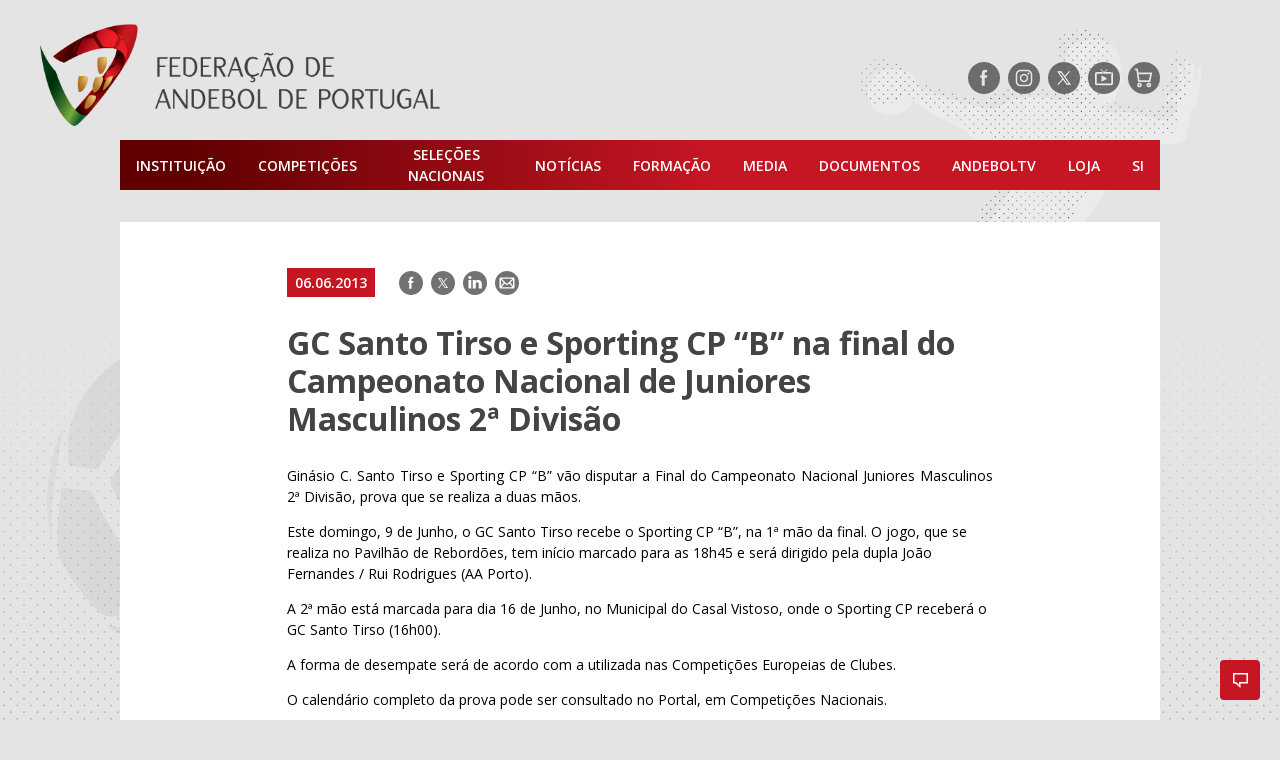

--- FILE ---
content_type: image/svg+xml
request_url: https://portal.fpa.pt/wp-content/themes/fap/assets/images/icon-cart-positive.svg
body_size: 301
content:
<svg xmlns="http://www.w3.org/2000/svg" viewBox="0 0 32 32"><polygon points="20.93 18.28 22.16 12.16 10.63 12.16 11.45 18.28 20.93 18.28" fill="#444"/><path d="M16,0A16,16,0,1,0,32,16,16,16,0,0,0,16,0ZM11.49,25.41a2.4,2.4,0,1,1,2.4-2.4A2.4,2.4,0,0,1,11.49,25.41Zm9.35,0a2.4,2.4,0,1,1,2.4-2.4A2.4,2.4,0,0,1,20.84,25.41ZM22.31,20H10L8.42,8.27H6.82V6.59H9.89l.52,3.89h13.8Z" fill="#444"/><path d="M20.84,22.29a.72.72,0,1,0,.72.72A.72.72,0,0,0,20.84,22.29Z" fill="#444"/><path d="M11.49,22.29a.72.72,0,0,0,0,1.44.72.72,0,0,0,0-1.44Z" fill="#444"/></svg>